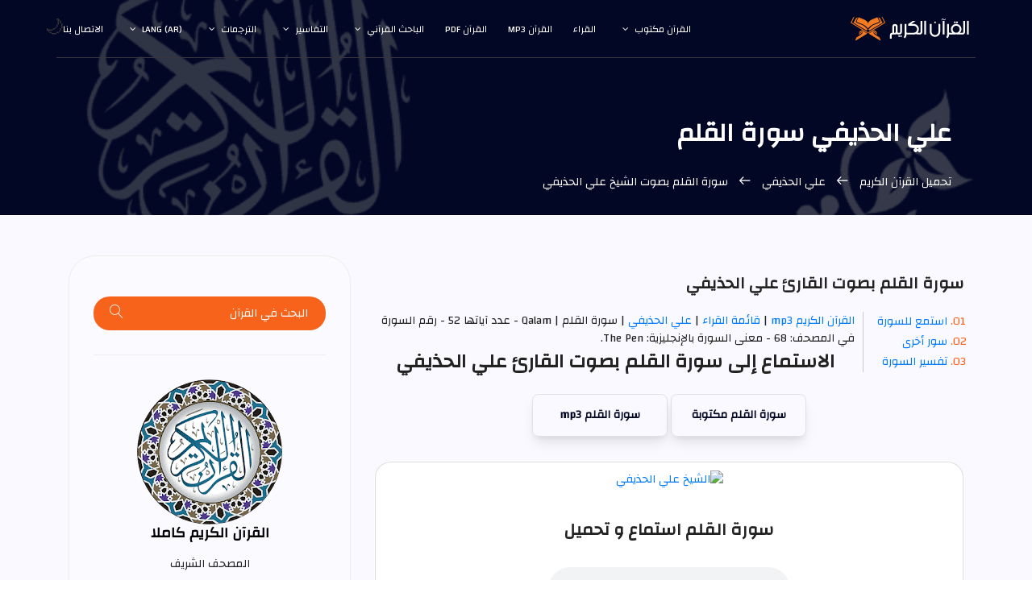

--- FILE ---
content_type: text/html; charset=UTF-8
request_url: https://surahquran.com/sheikh-88-sora-68-mp3.html
body_size: 9386
content:
<!DOCTYPE html>
<html itemscope itemtype=https://schema.org/WebSite lang=ar class=no-js>
<head>
<meta name=viewport content="width=device-width, initial-scale=1, shrink-to-fit=no">
<link rel=icon href=https://surahquran.com/img/favicon.png type=image/png> <link rel=apple-touch-icon sizes=180x180 href=https://surahquran.com/img/icon/apple-touch-icon.png> <link rel=icon type=image/png sizes=32x32 href=https://surahquran.com/img/icon/32x32.png> <link rel=icon type=image/png sizes=16x16 href=https://surahquran.com/img/icon/16x16.png> <link rel=manifest href=https://surahquran.com/img/icon/manifest.json> <meta name=viewport content="width=device-width, initial-scale=1.0"> <meta name=theme-color content=#218756>
<meta name=author content="quran & tafseer">
<meta charset=UTF-8>
<title>علي الحذيفي سورة القلم mp3</title>
<meta name=Description content="سورة القلم بصوت القارئ علي الحذيفي  (الاستماع لسورة القلم mp3 بصوت علي الحذيفي و بجودة عالية مع إمكانية الاستماع و التحميل)." />
<meta name=Keywords content=" علي الحذيفي,القلم,سورة القلم mp3,سورة القلم بصوت علي الحذيفي,سورة القلم علي الحذيفي,علي الحذيفي سورة القلم ,سورة القلم تحميل mp3 , علي الحذيفي سورة القلم تحميل, القلم علي الحذيفي, القلم علي الحذيفي" />
<link rel=stylesheet href=https://surahquran.com/templates/lite1/css/img.css type=text/css media=screen />
<link rel=stylesheet href=https://surahquran.com/css/bootstrap.css>
<link rel=stylesheet href=https://surahquran.com/css/main.css>
<link rel="canonical" href="https://surahquran.com/sheikh-88-sora-68-mp3.html"/>
<script async src="https://pagead2.googlesyndication.com/pagead/js/adsbygoogle.js?client=ca-pub-9854153653609744" crossorigin="anonymous"></script></head>
<body>
<header id=header id=home itemscope itemtype=https://schema.org/WPHeader>
<div class="container main-menu">
<div class="row align-items-center justify-content-between d-flex">
<div id=logo>
<a href=https://surahquran.com><img src=https://surahquran.com/img/logo2.svg alt="القرآن الكريم" title="القرآن الكريم" /></a>
</div>
<nav id=nav-menu-container itemscope itemtype=https://www.schema.org/SiteNavigationElement>
<ul class=nav-menu>
<li class=menu-has-children><a href=#>القرآن مكتوب</a><ul><li><a href=https://surahquran.com/fahras.html>فهرس القرآن</a>رواية حفص</li><li><a href=https://surahquran.com/shouba/fahras.html>رواية شعبة عن عاصم</a></li><li><a href=https://surahquran.com/warsh/fahras.html>رواية ورش عن نافع</a></li><li><a href=https://surahquran.com/qaloon/fahras.html>رواية قالون عن نافع</a></li><li><a href=https://surahquran.com/alsosi/fahras.html>رواية السوسي عن أبي عمرو</a></li><li><a href=https://surahquran.com/qumbul/fahras.html>رواية قنبل عن ابن كثير</a></li><li><a href=https://surahquran.com/aldoori/fahras.html>رواية الدوري عن أبي عمرو</a></li><li><a href=https://surahquran.com/albazzi/fahras.html>رواية البزي عن ابن كثير</a></li></ul></li>
<li><a href=https://surahquran.com/qura.html>القراء</a></li>
<li><a href=https://surahquran.com/mp3/>القرآن mp3</a></li><li><a href=https://surahquran.com/quran-pdf.html>القرآن pdf</a></li><li class=menu-has-children><a href=#>الباحث القرآني</a><ul><li><a href=https://surahquran.com/quran-search>الباحث القرآني</a></li><li><a href=https://surahquran.com/quran-search/quran_topic.html>مواضيع الآيات</a></li><li><a href=https://surahquran.com/quran-search/hadeeth_search.html>الباحث الحديثي</a></li></ul><li class=menu-has-children><a href=#>التفاسير</a><ul><li><a href=https://surahquran.com/tafsir-ibn-kathir/altafsir.html>تفسير ابن كثير</a></li><li><a href=https://surahquran.com/page/altafsir.html>التفسيرالميسر</a></li><li><a href=https://surahquran.com/page/altafsir.html>تفسير الجلالين</a></li><li><a href=https://surahquran.com/tafsir-tabari/altafsir.html>تفسير الطبري</a></li><li><a href=https://surahquran.com/tafsir-alqurtubi/altafsir.html>تفسير القرطبي</a></li><li><a href=https://surahquran.com/tafsir-mokhtasar/altafsir.html>المختصر في التفسير</a></li><li><a href=https://surahquran.com/tafsir-assadi/altafsir.html>تفسير السعدي</a></li><li><a href=https://surahquran.com/tafsir-shawkani/altafsir.html>تفسير الشوكاني</a></li><li><a href=https://surahquran.com/tafsir-shanqiti/altafsir.html>تفسير الشنقيطي</a></li><li><a href=https://surahquran.com/quran-expressed/altafsir.html>إعراب القرآن الكريم</a></li></ul></li> <li class=menu-has-children><a href=https://surahquran.com/Surah-translation/Translating-meanings-Quran.html>الترجمات</a><ul><li><a href=https://surahquran.com/translation/andonesy/Meanings.html>andonesy</a></li><li><a href=https://surahquran.com/translation/English/Meanings.html>English</a></li><li><a href=https://surahquran.com/translation/frinsh/Meanings.html>frinsh</a></li><li><a href=https://surahquran.com/translation/German/Meanings.html>German</a></li><li><a href=https://surahquran.com/translation/hausa/Meanings.html>hausa</a></li><li><a href=https://surahquran.com/translation/Spanish/Meanings.html>Spanish</a></li></ul></li>
<li class=menu-has-children><a href=#>lang (ar)</a><ul><li><a href=https://surahquran.com/sheikh-88-sora-68-mp3.html>العربية</a></li><li><a href=https://surahquran.com/sheikh-88-sora-68-mp3-en.html>English</a></li><li><a href=https://surahquran.com/sheikh-88-sora-68-mp3-tr.html>türkçe</a></li><li><a href=https://surahquran.com/sheikh-88-sora-68-mp3-fr.html>français</a></li><li><a href=https://surahquran.com/sheikh-88-sora-68-mp3-ru.html>русском</a></li><li><a href=https://surahquran.com/sheikh-88-sora-68-mp3-fa.html>فارسی</a></li></ul></li>
<li><a href=https://surahquran.com/contact.html>الاتصال بنا</a></li>
</ul>
</nav>
</div>
</div>
</header>
<section class="banner-area relative" id=home>
<div class="overlay overlay-bg"></div>
<div class=container>
<div class="row d-flex align-items-center justify-content-center">
<div class="about-content col-lg-12">
<h1 class=text-white>
علي الحذيفي سورة القلم
</h1>
<p class="text-white link-nav"><a href=quran-mp3-full.html>تحميل القرآن الكريم </a> <span class="lnr lnr-arrow-right"></span><a href=sheikh-qari-88.html> علي الحذيفي </a> <span class="lnr lnr-arrow-right"></span> سورة القلم بصوت الشيخ علي الحذيفي </p>
</div>
</div>
</div>
</section>
<section class="post-content-area single-post-area">
<div class=container>
<div class=row>
<div class="col-lg-8 posts-list">
<div class="single-post row">
<div class=col-lg-12>
<div class=feature-img><h2 style=font-size:20px class="mt-20 mb-20">سورة القلم بصوت القارئ علي الحذيفي </h2>
</div>
<ol class=ordered-list>
<li><span><a name=1 href=#mp3>استمع للسورة </a></span></li>
<li><span><a name=4 href=#suars>سور أخرى </a></span></li>
<li><span><a name=5 href=#page>تفسير السورة </a></span></li>
</ol>
<span><a href=https://surahquran.com/quran-mp3-full.html>القرآن الكريم mp3</a> | <span><a href=https://surahquran.com/qura.html>قائمة القراء</a> | </span><a href=sheikh-qari-88.html> علي الحذيفي </a> | سورة القلم | Qalam - عدد آياتها 52 - رقم السورة في المصحف: 68 - معنى السورة بالإنجليزية: The Pen.
<br />
<div align=center>
<div style=text-align:center>
</form></div>
</div style=margin-top:5px;text-align:center>
<div align=center>
<div class=content>
<div align=center>
<a id=surah name=2><h3>الاستماع إلى سورة القلم بصوت القارئ علي الحذيفي</h3></a>
<br />
<a class=button href=https://surahquran.com/68.html>سورة القلم مكتوبة</a>
<a class=button href=https://surahquran.com/surah-mp3-68.html>سورة القلم mp3</a>
<div class="card mt-3">
<p style=text-align:center><a href=https://surahquran.com/sheikh-qari-88.html><img alt="الشيخ علي الحذيفي" style="max-width: 250px;margin-top: 10px;" src=https://i.pinimg.com/originals/d4/3a/fe/d43afef3ae04b26f2deea396aa22a982.jpg /></a></p>
<h3 style=font-size:21px class="mt-20 mb-20"><a id=mp3 name=3>سورة القلم استماع و تحميل</a></h3>
<div class=card-body>
<audio controls autoplay>
<source rel="noreferrer nofollow" src=https://server9.mp3quran.net/hthfi/068.mp3 type=audio/mpeg>
Your browser does not support the audio element.
</audio>
</div>
<div id=wrap>
<a href=https://surahquran.com/mp3/Ali-Alhuthaifi/68.html title="تحميل سورة القلم بصوت علي الحذيفي" class=btn-slide2>
<span class=circle2><i class="fa fa-download"></i></span>
<span class=title2>تحميل السورة</span>
<span class=title-hover2>القلم mp3</span>
</a>
<a href=https://surahquran.com/mp3/Ali-Alhuthaifi/116.html title="القرآن الكريم كامل بصوت علي الحذيفي" class=btn-slide>
<span class=circle><i class="fa fa-rocket"></i></span>
<span class=title>المصحف كامل</span>
<span class=title-hover>علي الحذيفي</span>
</a>
</div>
<table>
<tr>
<td><b style=color:#009879>اسم القارئ</b></td>
<td><a href=https://surahquran.com/mp3/Ali-Alhuthaifi/>علي الحذيفي</a></td>
</tr>
<tr>
<td><b style=color:#009879>الدولة</b></td>
<td><a href=https://surahquran.com/recitors-from-Saudi.html>السعودية</a> - Saudi</td>
</tr>
<tr>
<td><b style=color:#009879>الرواية</b></td>
<td>حفص عن عاصم</td>
</tr>
<tr>
<td><b style=color:#009879>نوع التلاوة</b></td>
<td>المصحف المرتل</td>
</tr>
<tr>
<td><b style=color:#009879>جودة الصوت</b></td>
<td>عالية</td>
</tr>
<tr>
<td><b style=color:#009879>الاسم بالانجليزي</b></td>
<td><a href=sheikh-qari-english-88.html>Ali Alhuthaifi</a></td>
</tr>
</table>
</div>
<br />
</div>
</div>
<nav class="blog-pagination justify-content-center d-flex">
<ul class=pagination>
<li class=page-item><a href=sheikh-88-sora-67-mp3.html class=page-link aria-label=Previous>
<span aria-hidden=true><span class="lnr lnr-chevron-left"></span> السورة السابقة</span>
</a></li>
<li class=page-item><a href=# class=page-link> القلم </a></li>
<li class=page-item><a href=sheikh-88-sora-69-mp3.html class=page-link aria-label=Next> السورة التالية
<span aria-hidden=true><span class="lnr lnr-chevron-right"></span>
</span></a></li>
</ul>
</nav>
<br />
<br />
<a id=suars name=3><h4 class=mb-20>المزيد من السور بصوت علي الحذيفي:</h4></a>
<table>
<tr>
<td><a href=sheikh-88-sora-2-mp3.html>سورة البقرة</a></td>
<td><a href=sheikh-88-sora-3-mp3.html>آل عمران</a></td>
<td><a href=sheikh-88-sora-4-mp3.html>سورة النساء</a></td>
</tr>
<tr>
<td><a href=sheikh-88-sora-5-mp3.html>سورة المائدة</a></td>
<td><a href=sheikh-88-sora-12-mp3.html>سورة يوسف</a></td>
<td><a href=sheikh-88-sora-14-mp3.html>سورة ابراهيم</a></td>
</tr>
<tr>
<td><a href=sheikh-88-sora-15-mp3.html>سورة الحجر</a></td>
<td><a href=sheikh-88-sora-18-mp3.html>سورة الكهف</a></td>
<td><a href=sheikh-88-sora-19-mp3.html>سورة مريم</a></td>
</tr>
<tr>
<td><a href=sheikh-88-sora-22-mp3.html>سورة الحج</a></td>
<td><a href=sheikh-88-sora-28-mp3.html>سورة القصص</a></td>
<td><a href=sheikh-88-sora-29-mp3.html>العنكبوت</a></td>
</tr>
<tr>
<td><a href=sheikh-88-sora-32-mp3.html>سورة السجدة</a></td>
<td><a href=sheikh-88-sora-36-mp3.html>سورة يس</a></td>
<td><a href=sheikh-88-sora-44-mp3.html>سورة الدخان</a></td>
</tr>
<tr>
<td><a href=sheikh-88-sora-48-mp3.html>سورة الفتح</a></td>
<td><a href=sheikh-88-sora-49-mp3.html>سورة الحجرات</a></td>
<td><a href=sheikh-88-sora-50-mp3.html>سورة ق</a></td>
</tr>
<tr>
<td><a href=sheikh-88-sora-53-mp3.html>سورة النجم</a></td>
<td><a href=sheikh-88-sora-55-mp3.html>سورة الرحمن</a></td>
<td><a href=sheikh-88-sora-56-mp3.html>سورة الواقعة</a></td>
</tr>
<tr>
<td><a href=sheikh-88-sora-59-mp3.html>سورة الحشر</a></td>
<td><a href=sheikh-88-sora-67-mp3.html>سورة الملك</a></td>
<td><a href=sheikh-88-sora-69-mp3.html>سورة الحاقة</a></td>
</tr>
<tr>
<td><a href=sheikh-88-sora-84-mp3.html>سورة الانشقاق</a></td>
<td><a href=sheikh-88-sora-87-mp3.html>سورة الأعلى</a></td>
<td><a href=sheikh-88-sora-88-mp3.html>سورة الغاشية</a></td>
</tr>
</table>
<a id=quraa name=4><h4 class="mt-20 mb-20">تحميل سورة القلم بصوت أشهر القراء :</h4></a>
<p style=text-align:center><a href=https://surahquran.com/surah-mp3-68.html>سورة القلم mp3 : </a>قم باختيار القارئ للاستماع و تحميل سورة القلم كاملة بجودة عالية
<br>
<a href=sheikh-3-sora-68-mp3.html class="genric-btn info circle"><img style=width:100% src=https://i.pinimg.com/564x/b1/9f/03/b19f03a9f2f09c46afbfd4f03727aee7.jpg title="سورة القلم  بصوت أحمد العجمي mp3  " alt="سورة القلم  بصوت أحمد العجمي " /></br>أحمد العجمي</a>
<a href=sheikh-11-sora-68-mp3.html class="genric-btn info circle"><img style=width:100% src=https://i.pinimg.com/564x/95/e4/90/95e490b6c075566f62197da844dae903.jpg title="سورة القلم  بصوت ابراهيم الاخضر mp3  " alt="سورة القلم  بصوت ابراهيم الاخضر " /></br>ابراهيم الاخضر</a>
<a href=sheikh-22-sora-68-mp3.html class="genric-btn info circle"><img style=width:100% src=https://i.pinimg.com/564x/3e/27/fa/3e27fa5bbbd4d19ee2f4b4975224913e.jpg title="سورة القلم  بصوت بندر بليلة mp3  " alt="سورة القلم  بصوت بندر بليلة " /></br>بندر بليلة</a>
<a href=sheikh-35-sora-68-mp3.html class="genric-btn info circle"><img style=width:100% src=https://i.pinimg.com/564x/9b/26/36/9b2636f5bbf7ef72abdb817018e96a4d.jpg title="سورة القلم  بصوت خالد الجليل mp3  " alt="سورة القلم  بصوت خالد الجليل " /></br>خالد الجليل</a>
<a href=sheikh-29-sora-68-mp3.html class="genric-btn info circle"><img style=width:100% src=https://i.pinimg.com/564x/0f/bb/7c/0fbb7c82582d4b6dbd9f1defa261b6d1.jpg title="سورة القلم  بصوت حاتم فريد الواعر mp3  " alt="سورة القلم  بصوت حاتم فريد الواعر " /></br>حاتم فريد الواعر</a>
<a href=sheikh-39-sora-68-mp3.html class="genric-btn info circle"><img style=width:100% src=https://i.pinimg.com/564x/56/1b/17/561b17211f66cfb725f12b5fca5312d3.jpg title="سورة القلم  بصوت خليفة الطنيجي mp3  " alt="سورة القلم  بصوت خليفة الطنيجي " /></br>خليفة الطنيجي</a>
<a href=sheikh-44-sora-68-mp3.html class="genric-btn info circle"><img style=width:100% src=https://i.pinimg.com/564x/85/27/cf/8527cf694f379425e43b9a4fe54b6cfb.jpg title="سورة القلم  بصوت سعد الغامدي mp3  " alt="سورة القلم  بصوت سعد الغامدي " /></br>سعد الغامدي</a>
<a href=sheikh-45-sora-68-mp3.html class="genric-btn info circle"><img style=width:100% src=https://i.pinimg.com/564x/ad/79/67/ad79679d76062df7166c6e2f52d397d6.jpg title="سورة القلم  بصوت سعود الشريم mp3  " alt="سورة القلم  بصوت سعود الشريم " /></br>سعود الشريم</a>
<a href=sheikh-48-sora-68-mp3.html class="genric-btn info circle"><img style=width:100% src=https://i.pinimg.com/564x/d6/c6/33/d6c633aadb82ce2d974d1147ed071090.jpg title="سورة القلم  بصوت الشاطري mp3  " alt="سورة القلم  بصوت الشاطري " /></br>الشاطري</a>
<a href=sheikh-56-sora-68-mp3.html class="genric-btn info circle"><img style=width:100% src=https://s-media-cache-ak0.pinimg.com/564x/24/60/63/246063b8cd37a179fd261f0c40c57ef0.jpg title="سورة القلم  بصوت صلاح بوخاطر mp3  " alt="سورة القلم  بصوت صلاح ابوخاطر " /></br>صلاح بوخاطر</a>
<a href=sheikh-64-sora-68-mp3.html class="genric-btn info circle"><img style=width:100% src=https://i.pinimg.com/564x/52/95/ae/5295ae7c08e4ebdc7eda3ddb5c6c0a19.jpg title="سورة القلم  بصوت عبد الباسط عبد الصمد mp3  " alt="سورة القلم  بصوت عبد الباسط عبد الصمد" /></br>عبد الباسط </a>
<a href=sheikh-67-sora-68-mp3.html class="genric-btn info circle"><img style=width:100% src=https://i.pinimg.com/564x/8f/95/8e/8f958ed8cbafc0c0dcf5c58e3c001221.jpg title="سورة القلم  بصوت عبد الرحمن العوسي mp3  " alt="سورة القلم  بصوت عبد الرحمن العوسي " /></br>عبدالرحمن العوسي</a>
<a href=sheikh-168-sora-68-mp3.html class="genric-btn info circle"><img style=width:100% src=https://i.pinimg.com/736x/d2/ae/66/d2ae6696d36633f5e6d907f3e0a5896f.jpg title="سورة القلم  بصوت عمار الملا علي mp3  " alt="سورة القلم  بصوت عمار الملا علي " /></br>عمار الملا علي</a>
<a href=sheikh-73-sora-68-mp3.html class="genric-btn info circle"><img style=width:100% src=https://i.pinimg.com/564x/9d/c5/05/9dc505f34c6e9de25e3ee21895712283.jpg title="سورة القلم  بصوت عبد العزيز الزهراني mp3  " alt="سورة القلم  بصوت عبد العزيز الزهراني " /></br>عبدالعزيز الزهراني</a>
<a href=sheikh-78-sora-68-mp3.html class="genric-btn info circle"><img style=width:100% src=https://i.pinimg.com/236x/f5/7b/a1/f57ba14ba4844cee88cdf7cfb2b06510.jpg title="سورة القلم  بصوت عبد الله بصفر mp3  " alt="سورة القلم  بصوت عبد الله بصفر " /></br>عبد الله بصفر</a>
<a href=sheikh-27-sora-68-mp3.html class="genric-btn info circle"><img style=width:100% src=https://i.pinimg.com/564x/aa/4d/0b/aa4d0b16c5fbc41efcd692947a4d75ad.jpg title="سورة القلم  بصوت عبد الله عواد الجهني mp3  " alt="سورة القلم  بصوت عبد الله عواد الجهني " /></br>عبد الله الجهني</a>
<a href=sheikh-88-sora-68-mp3.html class="genric-btn info circle"><img style=width:100% src=https://s-media-cache-ak0.pinimg.com/564x/96/3d/1e/963d1e668b2d18aeb0e46ae657b5affa.jpg title="سورة القلم  بصوت علي الحذيفي mp3  " alt="سورة القلم  بصوت علي الحذيفي " /></br>علي الحذيفي</a>
<a href=sheikh-90-sora-68-mp3.html class="genric-btn info circle"><img style=width:100% src=https://i.pinimg.com/564x/61/a3/15/61a31568e91191aaff40e0a24492850c.jpg title="سورة القلم  بصوت علي جابر mp3  " alt="سورة القلم  بصوت علي جابر " /></br>علي جابر</a>
<a href=sheikh-94-sora-68-mp3.html class="genric-btn info circle"><img style=width:100% src=https://i.pinimg.com/564x/9a/1b/28/9a1b283753fb8d9da9e7bf5b5b415770.jpg title="سورة القلم  بصوت غسان الشوربجي mp3  " alt="سورة القلم  بصوت غسان الشوربجي " /></br>غسان الشوربجي</a>
<a href=sheikh-95-sora-68-mp3.html class="genric-btn info circle"><img style=width:100% src=https://s-media-cache-ak0.pinimg.com/564x/2b/28/ae/2b28aef3f9678b7cd89315d5ffceba2f.jpg title="سورة القلم  بصوت فارس عباد mp3  " alt="سورة القلم  بصوت فارس عباد " /></br>فارس عباد</a>
<a href=sheikh-100-sora-68-mp3.html class="genric-btn info circle"><img style=width:100% src=https://s-media-cache-ak0.pinimg.com/564x/ab/cc/99/abcc9949d0419ef1f0963a54aef06397.jpg title="سورة القلم  بصوت ماهر المعيقلي mp3  " alt="سورة القلم  بصوت ماهر المعيقلي " /></br>ماهر المعيقلي</a>
<a href=sheikh-103-sora-68-mp3.html class="genric-btn info circle"><img style=width:100% src=https://i.pinimg.com/564x/ec/f7/aa/ecf7aa757a458dd7762e6d8c94d5c6e3.jpg title="سورة القلم  بصوت محمد أيوب mp3  " alt="سورة القلم  بصوت محمد أيوب " /></br>محمد أيوب</a>
<a href=sheikh-108-sora-68-mp3.html class="genric-btn info circle"><img style=width:100% src=https://i.pinimg.com/564x/27/45/cc/2745ccba8fd20ccc545fda3618986a0c.jpg title="سورة القلم  بصوت محمد المحيسني mp3  " alt="سورة القلم  بصوت محمد المحيسني " /></br>محمد المحيسني</a>
<a href=sheikh-109-sora-68-mp3.html class="genric-btn info circle"><img style=width:100% src=https://i.pinimg.com/564x/fe/69/9e/fe699e3970550240fb078ee720773db4.jpg title="سورة القلم  بصوت محمد جبريل mp3  " alt="سورة القلم  بصوت محمد جبريل " /></br>محمد جبريل</a>
<a href=sheikh-111-sora-68-mp3.html class="genric-btn info circle"><img style=width:100% src=https://i.pinimg.com/564x/21/76/8d/21768d297bd3460f7339b7b755f53d03.jpg title="سورة القلم  بصوت المنشاوي mp3  " alt="سورة القلم  بصوت محمد صديق المنشاوي " /></br>المنشاوي</a>
<a href=sheikh-121-sora-68-mp3.html class="genric-btn info circle"><img style=width:100% src=https://i.pinimg.com/564x/3f/da/7e/3fda7ed5056347e700cac64d07e164c3.jpg title="سورة القلم  بصوت محمود خليل الحصري mp3  " alt="سورة القلم  بصوت الحصري " /></br>الحصري</a>
<a href=sheikh-127-sora-68-mp3.html class="genric-btn info circle"><img style=width:100% src=https://i.pinimg.com/564x/0a/40/9e/0a409ef09a55700877c20d7195fe9126.jpg title="سورة القلم  بصوت مشاري العفاسي mp3  " alt="سورة القلم  بصوت العفاسي " /></br>مشاري العفاسي</a>
<a href=sheikh-132-sora-68-mp3.html class="genric-btn info circle"><img style=width:100% src=https://i.pinimg.com/564x/52/de/a5/52dea5b5ce9ea312315229b0bde677cd.jpg title="سورة القلم  بصوت ناصر القطامي mp3  " alt="سورة القلم  بصوت ناصر القطامي " /></br>ناصر القطامي</a>
<a href=sheikh-136-sora-68-mp3.html class="genric-btn info circle"><img style=width:100% src=https://i.pinimg.com/564x/e9/9e/90/e99e9020d1d7cd27beaaed7010086d4a.jpg title="سورة القلم  بصوت وديع اليمني mp3  " alt="سورة القلم  بصوت وديع اليمني" /></br>وديع اليمني</a>
<a href=sheikh-137-sora-68-mp3.html class="genric-btn info circle"><img style=width:100% src=https://s-media-cache-ak0.pinimg.com/564x/32/3e/17/323e173f4833680898f51240bedd4973.jpg title="سورة القلم  بصوت ياسر الدوسري mp3  " alt="سورة القلم  بصوت ياسر الدوسري" /></br>ياسر الدوسري</a>
<br>
</p>
<div style=text-align:right class=section-top-border>
<div class=row>
<div class=col-md-4>
<div class=single-defination>
<h4 class=mb-20><a id=page name=5>قراءة سورة القلم</a></h4>
<ul class=unordered-list>
<li><a href=https://surahquran.com/68.html>سورة القلم مكتوبة</a></li>
<li><a href=https://surahquran.com/quran-search/sorah-68.html>قراءة القلم بخط كبير</a></li>
<li><a href=https://surahquran.com/surah-pdf/68.html>تحميل سورة القلم pdf</a></li>
<li><a href=https://surahquran.com/warsh/68.html>سورة القلم برواية ورش</a></li>
<li><a href=https://surahquran.com/qaloon/68.html>سورة القلم برواية قالون</a></li>
<li><a href=https://surahquran.com/fahras.html>فهرس القرآن الكريم مكتوب</a></li>
</ul> </div>
</div>
<div class=col-md-4>
<div class=single-defination>
<h4 class=mb-20>ترجمة معاني القلم</h4>
<ul class=unordered-list>
<li><a href=https://surahquran.com/English/68.html>سورة القلم باللغة الانجليزية</a></li>
<li><a href=https://surahquran.com/Andonesy/68.html>سورة القلم بالأندنوسية</a></li>
<li><a href=https://surahquran.com/Bengali/68.html>سورة القلم باللغة البنغالية</a> </li>
<li><a href=https://surahquran.com/Urdu/68.html>سورة القلم باللغة الاوردية</a></li>
<li><a href=https://surahquran.com/quran-search/e3rab-aya-1-sora-68.html>إعراب آيات سورة القلم</a></li>
<li><a href=https://surahquran.com/aya-tafsir-1-68.html>تفسير آيات القلم </a></li>
</ul> </div>
</div>
<div class=col-md-4>
<div class=single-defination>
<h4 class=mb-20> صفحات هامة</h4>
<ul class=unordered-list>
<li><a href=https://surahquran.com/quran-search/chapter-30.html>جزء عم - الجزء 30</a></li>
<li><a href=https://surahquran.com/surah-baqarah-last-ayat.html>أواخر سورة البقرة</a></li>
<li><a href=https://surahquran.com/quran-search/quran.html>سور القرآن الكريم</a></li>
<li><a href=https://surahquran.com/Radio-Quran-Cairo.html>اذاعة القرآن الكريم</a></li>
<li><a href=https://surahquran.com/English/mp3.html>quran mp3</a></li>
<li><a href=https://surahquran.com/tajweed.html>مصحف التجويد الملون</a> </li>
</ul>
</div>
</div>
</div>
</div>
<br />
<center> <a href="https://surahquran.com/quran-search/"><p class="p4l">الباحث القرآني | البحث في القرآن الكريم</p></a>
<br />
Sunday, January 18, 2026 <br />
<p class="p5">لا تنسنا من دعوة صالحة بظهر الغيب</p>
</center>
</div>
</div>
</div>
</div>
<div class="col-lg-4 sidebar-widgets">
<div class="widget-wrap">
<div class="single-sidebar-widget search-widget">
<form class="search-form" action="https://surahquran.com/quran-search/search.php?">
<input placeholder="البحث في القرآن" type="text" id="search_box" name="search_word" class='search_box' value="" onFocus="if(!window.__cfRLUnblockHandlers)return false;if(this.value=='')this.value=''" data-cf-modified-02dfdded2dba46e243b1a82c-="" />
<button type="submit" title="بحث"><span class="lnr lnr-magnifier"></span></button>
</form>
</div>
<div class="single-sidebar-widget user-info-widget">
<img loading="lazy" src="https://surahquran.com/img/blog/quran.png" alt="القرآن الكريم">
<a href="https://surahquran.com/fahras.html"><p class="p4l">القرآن الكريم كاملا</p></a>
<p>
المصحف الشريف
</p>
</div>
<div class="single-sidebar-widget popular-post-widget">
<p class="popular-title p4">قراء مميزون</p>
<div class="popular-post-list">
<div class="d-flex flex-row align-items-center">
<div class="aaa">
<a href="https://surahquran.com/mp3/Al-Ghamdi"><img loading="lazy" class="img-fluid" src="https://i.pinimg.com/564x/85/27/cf/8527cf694f379425e43b9a4fe54b6cfb.jpg" alt="سعد الغامدي"></a>
</div>
<div class="details">
<a href="https://surahquran.com/mp3/Al-Ghamdi"><p class="p6">سعد الغامدي القرآن الكريم mp3</p></a>
<p>المصحف كامل</p>
</div>
</div>
<div class="d-flex flex-row align-items-center">
<div class="aaa">
<a href="https://surahquran.com/mp3/Abdulbaset"><img loading="lazy" class="img-fluid" src="https://i.pinimg.com/564x/52/95/ae/5295ae7c08e4ebdc7eda3ddb5c6c0a19.jpg" alt="عبد الباسط عبد الصمد"></a>
</div>
<div class="details">
<a href="https://surahquran.com/mp3/Abdulbaset"><p class="p6">الشيخ عبد الباسط عبد الصمد mp3</p></a>
<p>المصحف المجود كامل</p>
</div>
</div>
<div class="d-flex flex-row align-items-center">
<div class="aaa">
<a href="https://surahquran.com/mp3/maher"><img loading="lazy" class="img-fluid" src="https://s-media-cache-ak0.pinimg.com/564x/ab/cc/99/abcc9949d0419ef1f0963a54aef06397.jpg" alt="ماهر المعيقلي"></a>
</div>
<div class="details">
<a href="https://surahquran.com/mp3/maher"><p class="p6">القرآن الكريم ماهر المعيقلي mp3</p></a>
<p>المصحف كامل</p>
</div>
</div>
<div class="d-flex flex-row align-items-center">
<div class="aaa">
<a href="https://surahquran.com/mp3/Al-Dosari/"><img loading="lazy" class="img-fluid" src="https://s-media-cache-ak0.pinimg.com/564x/32/3e/17/323e173f4833680898f51240bedd4973.jpg" alt="ياسر الدوسري"></a>
</div>
<div class="details">
<a href="https://surahquran.com/mp3/Al-Dosari/"><p class="p6">الشيخ ياسر الدوسري mp3</p></a>
<p>المصحف المرتل</p>
</div>
</div>
<div class="d-flex flex-row align-items-center">
<div class="aaa">
<a href="https://surahquran.com/quran-mp3-qari-1.html"><img loading="lazy" class="img-fluid" src="https://i.pinimg.com/564x/8e/9d/be/8e9dbe0ed53280be5398167d1ccc8b7b.jpg" alt="اسلام صبحي"></a>
</div>
<div class="details">
<a href="https://surahquran.com/quran-mp3-qari-1.html"><p class="p6">الشيخ اسلام صبحي mp3</p></a>
<p>تلاوات خاشعة</p>
</div>
</div>
<div class="d-flex flex-row align-items-center">
<div class="aaa">
<a href="https://surahquran.com/mp3/aljalil"><img loading="lazy" class="img-fluid" src="https://i.pinimg.com/564x/9b/26/36/9b2636f5bbf7ef72abdb817018e96a4d.jpg" alt="خالد الجليل"></a>
</div>
<div class="details">
<a href="https://surahquran.com/mp3/aljalil"><p class="p6">الشيخ خالد الجليل القرآن mp3</p></a>
<p>المصحف كامل</p>
</div>
</div>
<div class="d-flex flex-row align-items-center">
<div class="aaa">
<a href="https://surahquran.com/mp3/Fares"><img loading="lazy" class="img-fluid" src="https://s-media-cache-ak0.pinimg.com/564x/2b/28/ae/2b28aef3f9678b7cd89315d5ffceba2f.jpg" alt="فارس عباد"></a>
</div>
<div class="details">
<a href="https://surahquran.com/mp3/Fares"><p class="p6">فارس عباد القرآن الكريم mp3</p></a>
<p>المصحف كامل</p>
</div>
</div>
<div class="d-flex flex-row align-items-center">
<div class="aaa">
<a href="https://surahquran.com/mp3/Hassan-Saleh/"><img loading="lazy" class="img-fluid" src="https://i.pinimg.com/564x/de/01/63/de016366fb22e40d2db58a122305c05e.jpg" alt="حسن صالح"></a>
</div>
<div class="details">
<a href="https://surahquran.com/mp3/Hassan-Saleh/"><p class="p6">الشيخ حسن صالح mp3</p></a>
<p>المصحف المرتل</p>
</div>
</div>
<div class="d-flex flex-row align-items-center">
<div class="aaa">
<a href="https://surahquran.com/mp3/Al-Ajmy"><img loading="lazy" class="img-fluid" src="https://i.pinimg.com/564x/b1/9f/03/b19f03a9f2f09c46afbfd4f03727aee7.jpg" alt="احمد العجمي"></a>
</div>
<div class="details">
<a href="https://surahquran.com/mp3/Al-Ajmy"><p class="p6">الشيخ احمد العجمي mp3</p></a>
<p>المصحف كامل</p>
</div>
</div>
</div>
</div>
<div class="single-sidebar-widget post-category-widget">
<p class="category-title p4">اخترنا لكم</p>
<ul class="cat-list">
<li>
<a href="https://surahquran.com/quran-search/quran.html" class="d-flex justify-content-between">
<p>سور القران الكريم مكتوبة</p>
<p>114</p>
</a>
</li>
<li>
<a href="https://surahquran.com/Radio-Quran-Cairo.html" class="d-flex justify-content-between">
<p>اذاعة القران الكريم من القاهرة بث مباشر</p>
<p>راديو</p>
</a>
</li>
<li>
<a href="https://surahquran.com/quran-mp3-english.html" class="d-flex justify-content-between">
<p>quran mp3 download</p>
<p>english</p>
</a>
</li>
<li>
<a href="https://surahquran.com/aya-56-sora-33.html" class="d-flex justify-content-between">
<p>إن الله وملائكته يصلون على النبي </p>
</a>
</li>
<li>
<a href="https://surahquran.com/aya-35-sora-24.html" class="d-flex justify-content-between">
<p>الله نور السموات والأرض </p>
<p>آية النور</p>
</a>
</li>
<li>
<a href="https://surahquran.com/quran-search/chapter-30.html" class="d-flex justify-content-between">
<p>جزء عم مكتوب - الجزء 30</p>
<p>كامل</p>
</a>
</li>
<li>
<a href="https://surahquran.com/Ayat-alKursi.html" class="d-flex justify-content-between">
<p>آية الكرسي مكتوبة</p>
<p>كاملة</p>
</a>
</li>
<li>
<a href="https://surahquran.com/surah-baqarah-last-ayat.html" class="d-flex justify-content-between">
<p>اواخر سورة البقرة</p>
<p>مكتوبة</p>
</a>
</li>
</ul>
</div>
<div class="single-sidebar-widget tag-cloud-widget">
<p class="tagcloud-title p4">سور للقراءة</p>
<ul>
<li><a href="https://surahquran.com/2.html">سورة البقرة</a></li>
<li><a href="https://surahquran.com/3.html">آل عمران</a></li>
<li><a href="https://surahquran.com/4.html">النساء</a></li>
<li><a href="https://surahquran.com/5.html">المائدة</a></li>
<li><a href="https://surahquran.com/12.html">يوسف</a></li>
<li><a href="https://surahquran.com/14.html">ابراهيم</a></li>
<li><a href="https://surahquran.com/15.html">الحجر</a></li>
<li><a href="https://surahquran.com/18.html">سورة الكهف</a></li>
<li><a href="https://surahquran.com/19.html">مريم</a></li>
<li><a href="https://surahquran.com/22.html">الحج</a></li>
<li><a href="https://surahquran.com/28.html">القصص</a></li>
<li><a href="https://surahquran.com/29.html">العنكبوت</a></li>
<li><a href="https://surahquran.com/32.html">السجدة</a></li>
<li><a href="https://surahquran.com/36.html">سورة يس</a></li>
<li><a href="https://surahquran.com/44.html">الدخان</a></li>
<li><a href="https://surahquran.com/48.html">الفتح</a></li>
<li><a href="https://surahquran.com/49.html">الحجرات</a></li>
<li><a href="https://surahquran.com/50.html">سورة ق</a></li>
<li><a href="https://surahquran.com/53.html">النجم</a></li>
<li><a href="https://surahquran.com/55.html">الرحمن</a></li>
<li><a href="https://surahquran.com/56.html">الواقعة</a></li>
<li><a href="https://surahquran.com/59.html">الحشر</a></li>
<li><a href="https://surahquran.com/67.html">سورة الملك</a></li>
</ul>
</div>
</div>
</div>
</div>
</div>
</section>
<section class="cta-one-area relative section-gap">
<div class="container">
<div class="overlay overlay-bg"></div>
<div class="row justify-content-center">
<div class="wrap">
<b style="color:#fff!important;font-size:36px;font-weight:bold;position:relative">شكرا لدعمكم </b>
<p>
تم تأسيس موقع سورة قرآن كبادرة متواضعة بهدف خدمة الكتاب العزيز و السنة المطهرة و الاهتمام بطلاب العلم و تيسير العلوم الشرعية على منهاج الكتاب و السنة , وإننا سعيدون بدعمكم لنا و نقدّر حرصكم على استمرارنا و نسأل الله تعالى أن يتقبل منا و يجعل أعمالنا خالصة لوجهه الكريم .<BR>
</div>
</div>
</div>
</section>
<footer class="footer-area section-gap" itemscope itemtype="https://schema.org/WPFooter">
<div class="container">
<div class="row">
<div class="col-lg-2 col-md-6 col-sm-6">
<div class="single-footer-widget">
<p class="p4w">صفحات مهمة</p>
<ul>
<li><a href="https://surahquran.com/privacy.html">سياسة الخصوصية</a></li>
<li><a href="https://surahquran.com/terms.html">شروط الاستخدام</a></li>
<li><a href="https://surahquran.com/about.html">نبذة عن موقعنا</a></li>
<li><a href="https://surahquran.com/contact.html">الاتصال بنا</a></li>
</ul>
</div>
</div>
<div class="col-lg-2 col-md-6 col-sm-6">
<div class="single-footer-widget">
<p class="p4w">أقسام الموقع</p>
<ul>
<li><a href="https://surahquran.com/quran-search/">الباحث القرآني</a></li>
<li><a href="https://surahquran.com/English/">Quran English</a></li>
<li><a href="https://surahquran.com/Tajweed/">أحكام التجويد</a></li>
<li><a href="https://surahquran.com/translation/English/Meanings.html">ترجمة معاني القرآن</a></li>
</ul>
</div>
</div>
<div class="col-lg-2 col-md-6 col-sm-6">
<div class="single-footer-widget">
<p class="p4w">فهارس القرآن</p>
<ul>
<li><a href="https://surahquran.com/quran-search/chapter.html">فهرس الأجزاء</a></li>
<li><a href="https://surahquran.com/Ahzab-alquran.html">فهرس الأحزاب</a></li>
<li><a href="https://surahquran.com/pages.html">فهرس الصفحات</a></li>
<li><a href="https://surahquran.com/116.html">تحميل المصحف duc word</a></li>
</ul>
</div>
</div>
<div class="col-lg-2 col-md-6 col-sm-6">
<div class="single-footer-widget">
<p class="p4w">روابط تهمكم</p>
<ul>
<li><a href="https://surahquran.com/Dua-khatmul-Quran.html">دعاء ختم القرآن</a></li>
<li><a href="https://surahquran.com/Hadiths.html">أحاديث نبوية</a></li>
<li><a href="https://surahquran.com/English/ayatul-kursi.html">Ayatul kursi in english</a></li>
<li><a href="https://surahquran.com/English/surah-baqarah-last-ayat.html">surah baqarah last 2 ayat</a></li>
</ul>
</div>
</div>
<div class="col-lg-4 col-md-6 col-sm-6">
<div class="single-footer-widget">
<p class="p4w">نبذة عن موقعنا</p>
<p>إن موقع سورة قرآن هو موقع اسلامي على منهاج الكتاب و السنة , يقدم القرآن الكريم مكتوب بالرسم العثماني بعدة روايات بالاضافة للعديد من التفاسير و ترجمات المعاني مع امكانية الاستماع و التحميل للقرآن الكريم بصوت أشهر قراء العالم الاسلامي .</p>
</div>
</div>
</div>
<div class="footer-bottom row align-items-center justify-content-between">
<p class="footer-text m-0 col-lg-6 col-md-12">
الحقوق محفوظة لكل مسلم &copy;2016 - 2026 موقع <a href="https://surahquran.com" target="_blank">القرآن الكريم</a> | قالب ♡ by Colorlib</p>
</div>
</div>
</footer>
<link rel="stylesheet" href="https://surahquran.com/css/linearicons.css">
<link rel="stylesheet" href="https://surahquran.com/css/font-awesome.min.css">
<link rel="stylesheet" href="https://surahquran.com/page/fonts.css" type="text/css" charset="utf-8" />
<link href="https://fonts.googleapis.com/css?family=Changa" rel="stylesheet">
<script src="https://surahquran.com/js/vendor/jquery-3.3.1.min.js"></script>
<script src="https://surahquran.com/js/superfish.min.js"></script>
<script src="https://surahquran.com/js/jquery.magnific-popup.min.js"></script>
<script src="https://surahquran.com/js/owl.carousel.min.js"></script>
<script src="https://surahquran.com/js/main.js"></script><script src=https://surahquran.com/service-worker.js></script>
<link rel="stylesheet" href="https://surahquran.com/templates/lite1/css/c-css.php" type="text/css" media="screen" />
<script type="text/javascript" charset="utf-8">/*<![CDATA[*/$(document).ready(function(){$("#reciter_ayates").change(function(){src=$(this).val();var a=$("#player");$("#mp3ppl").attr("src",src);a[0].pause();a[0].load();a[0].play()})});/*]]>*/</script>
<script type="text/javascript" charset="utf-8">/*<![CDATA[*/$(document).ready(function(){$("audio").mediaelementplayer({features:["playpause","progress","current","duration","volume"],audioVolume:"horizontal",audioWidth:400,audioHeight:45});$("#reciter_ayates").on("change",function(a){player.pause();player.setSrc($(this).val());player.play();src=$(this).val()})});/*]]>*/</script>
<script type="text/javascript" charset="utf-8">/*<![CDATA[*/$(document).ready(function(){$(".sura_sel").change(function(){var b=$(this).val();var a="id="+b;$.ajax({type:"POST",url:"ajax_aya.php",data:a,cache:false,success:function(c){$(".aya_sel").html(c)}})})});/*]]>*/</script>
<script type="text/javascript" charset="utf-8">/*<![CDATA[*/$(document).ready(function(){$("legend").click(function(){$(this).children("b").toggleClass("collapsed");$(this).nextAll("div.content").slideToggle(500)});$("fieldset.topleft1 legend").children("b").addClass("collapsed");$("fieldset.topleft1 legend").nextAll("div.content").hide();$("fieldset.topleft2 legend").children("b").addClass("collapsed");$("fieldset.topleft2 legend").nextAll("div.content").hide()});/*]]>*/</script>
<script type="text/javascript">/*<![CDATA[*/var _gaq=_gaq||[];_gaq.push(["_setAccount","UA-138296882-1"]);_gaq.push(["_trackPageview"]);(function(){var b=document.createElement("script");b.type="text/javascript";b.async=true;b.src=("https:"==document.location.protocol?"https://ssl":"http://www")+".google-analytics.com/ga.js";var a=document.getElementsByTagName("script")[0];a.parentNode.insertBefore(b,a)})();;/*]]>*/</script>
<script defer src="https://static.cloudflareinsights.com/beacon.min.js/vcd15cbe7772f49c399c6a5babf22c1241717689176015" integrity="sha512-ZpsOmlRQV6y907TI0dKBHq9Md29nnaEIPlkf84rnaERnq6zvWvPUqr2ft8M1aS28oN72PdrCzSjY4U6VaAw1EQ==" data-cf-beacon='{"version":"2024.11.0","token":"d217043922c544b383daade379521857","r":1,"server_timing":{"name":{"cfCacheStatus":true,"cfEdge":true,"cfExtPri":true,"cfL4":true,"cfOrigin":true,"cfSpeedBrain":true},"location_startswith":null}}' crossorigin="anonymous"></script>
<script>(function(){function c(){var b=a.contentDocument||a.contentWindow.document;if(b){var d=b.createElement('script');d.innerHTML="window.__CF$cv$params={r:'9bfd163dfeafab76',t:'MTc2ODcyODc2NQ=='};var a=document.createElement('script');a.src='/cdn-cgi/challenge-platform/scripts/jsd/main.js';document.getElementsByTagName('head')[0].appendChild(a);";b.getElementsByTagName('head')[0].appendChild(d)}}if(document.body){var a=document.createElement('iframe');a.height=1;a.width=1;a.style.position='absolute';a.style.top=0;a.style.left=0;a.style.border='none';a.style.visibility='hidden';document.body.appendChild(a);if('loading'!==document.readyState)c();else if(window.addEventListener)document.addEventListener('DOMContentLoaded',c);else{var e=document.onreadystatechange||function(){};document.onreadystatechange=function(b){e(b);'loading'!==document.readyState&&(document.onreadystatechange=e,c())}}}})();</script></body>
</html>

--- FILE ---
content_type: text/html; charset=utf-8
request_url: https://www.google.com/recaptcha/api2/aframe
body_size: 265
content:
<!DOCTYPE HTML><html><head><meta http-equiv="content-type" content="text/html; charset=UTF-8"></head><body><script nonce="bKcNdO_wuesWPlzSi5IZJQ">/** Anti-fraud and anti-abuse applications only. See google.com/recaptcha */ try{var clients={'sodar':'https://pagead2.googlesyndication.com/pagead/sodar?'};window.addEventListener("message",function(a){try{if(a.source===window.parent){var b=JSON.parse(a.data);var c=clients[b['id']];if(c){var d=document.createElement('img');d.src=c+b['params']+'&rc='+(localStorage.getItem("rc::a")?sessionStorage.getItem("rc::b"):"");window.document.body.appendChild(d);sessionStorage.setItem("rc::e",parseInt(sessionStorage.getItem("rc::e")||0)+1);localStorage.setItem("rc::h",'1768728768555');}}}catch(b){}});window.parent.postMessage("_grecaptcha_ready", "*");}catch(b){}</script></body></html>

--- FILE ---
content_type: image/svg+xml
request_url: https://surahquran.com/img/logo2.svg
body_size: 2476
content:
<svg version="1.2" xmlns="http://www.w3.org/2000/svg" viewBox="0 0 1014 202" width="157" height="31">
	<title>logo-svg</title>
	<style>
		.s0 { fill: #f57b20 } 
		.s1 { fill: #ffffff } 
	</style>
	<g id="Layer">
		<path id="Layer" class="s0" d="m224.5 9.1c2.9 5.7 5.6 11.1 8.4 16.6 2.7 5.3 5.3 10.5 8 15.8 0.6 1.1 0.5 1.8-0.4 2.6-4.3 4.1-9.3 6.9-14.7 9-6.3 2.4-12.9 4.4-19.2 6.7-8.6 3.1-17.2 6.6-25 11.4-10.1 6.2-19.4 13.5-27.3 22.4-2 2.3-3.6 5-5.4 7.5-5-9.5-13.6-16.1-22-22.8-13.2-10.4-28.5-16.4-44.2-21.5-6.6-2.2-13.3-4.3-19.2-8.1-2.2-1.4-4.3-3.2-6.3-4.9-0.2-0.5-0.4-1.4-0.2-1.8 5.4-10.9 11-21.7 16.5-32.5 0-0.1 0.2-0.1 0.1-0.1 5 2.2 9.9 4.5 14.9 6.5 7.9 3.1 15.9 5.7 23.7 9.1 6.2 2.7 12.2 6 17.9 9.6 9.3 5.9 16.5 13.6 19.1 25.2 1.5-7.3 5.1-13 10-18 3.7-3.8 8-6.9 12.6-9.6 7.9-4.6 16.2-8.5 24.8-11.6 9.4-3.3 18.9-6.4 27.9-11.5z"/>
		<path id="Layer" class="s0" d="m265.7 53.6c-0.6 0.4-1.1 0.7-1.6 1-33.6 20.3-67.2 40.5-100.8 60.8-1.1 0.7-1.8 0.6-2.7-0.2-2.8-2.3-5.8-4.6-8.7-6.9 0.8-0.9 1.4-1.7 2.2-2.4 5.3-5.5 10.5-10.9 15.8-16.4 9.9-10.3 21.8-17.6 35.2-22.4 7.4-2.6 14.8-5.1 22.2-7.8 6.9-2.5 13.4-5.8 19-10.6 3.2-2.7 3.2-2.8 1.3-6.5-4.9-9.8-9.7-19.6-14.6-29.5-0.2-0.4-0.4-0.9-0.8-1.7 2 0.7 3.7 1.2 5.4 1.8 2.5 0.8 5.4 1.1 7.3 2.7 1.9 1.6 2.7 4.4 4 6.7 5.4 9.9 10.7 19.8 16.1 29.6 0.2 0.6 0.4 1.1 0.7 1.8z"/>
		<path id="Layer" class="s0" d="m32.4 53.6c1.2-2.2 2.3-4.3 3.5-6.4 5.5-10.1 11-20.3 16.5-30.4 0.5-1 1.2-1.6 2.3-1.9 3.7-1.2 7.4-2.4 11.4-3.8-0.4 0.9-0.6 1.5-0.9 2-5.2 10.3-10.3 20.7-15.5 31.1-0.6 1.2-0.5 1.9 0.5 2.9 4.6 4.6 10.1 7.9 16.1 10.3 7.1 2.8 14.3 5.1 21.5 7.7 4.3 1.6 8.6 3.4 12.9 5.1 9 3.8 17.2 9 24.1 15.9 7.2 7.2 14.2 14.4 21.5 21.8-3.4 2.8-6.5 5.4-9.6 7.9-0.3 0.2-1.2-0.2-1.7-0.5-9.8-5.9-19.7-11.8-29.5-17.8-23.9-14.2-47.7-28.6-71.5-42.9-0.5-0.3-1-0.6-1.6-1z"/>
		<path id="Layer" class="s0" d="m73.5 139.6c2.6-4.8 5.1-9.6 7.7-14.4 0.2-0.5 0.7-0.9 1.2-1.1 5.3-3.1 10.6-6.1 16-9.1 0.5-0.3 1.4-0.3 1.9 0 14.2 8.6 28.4 17.3 42.6 26 0.1 0.1 0.3 0.2 0.5 0.5-30.9 18.8-61.8 37.5-92.8 56.2-1.1-1.7-2.1-3.4-3.1-5.1-0.2-0.4-0.2-1.1 0-1.5 3-6.3 6-12.6 9-18.8 0.3-0.7 1.1-1.2 1.8-1.6 12-6.5 23.8-13.3 34.6-21.8 3.1-2.5 6.1-5.2 8.9-8.1 1.4-1.4 2.6-3.2 3.5-5 2.1-4.2-0.9-9.7-5.6-10-1.7-0.1-3.6 0.6-5.2 1.4-6.6 3.8-13.1 7.9-19.6 11.8-0.5 0.3-0.9 0.5-1.4 0.8 0.1 0 0.1-0.1 0-0.2z"/>
		<path id="Layer" class="s0" d="m247.5 197.8c-31-18.8-61.9-37.5-92.9-56.3 3.1-1.9 6-3.7 8.9-5.4 11.3-6.9 22.6-13.8 33.9-20.8 1-0.6 1.8-0.7 2.9-0.1 5 3 10.2 5.8 15.2 8.7 0.6 0.3 1.2 0.8 1.5 1.3 2.6 4.7 5.1 9.4 7.6 14.1 0.1 0.1 0.1 0.3 0.2 0.6q-0.9-0.5-1.5-0.9c-6.5-3.9-13-7.9-19.6-11.9-4.5-2.7-8.1-1.8-10.9 2.7-1 1.6-1.2 3.2-0.4 4.8 1.2 2.2 2.4 4.4 4 6.3 4.9 5.6 10.9 10.1 17.2 14 8.7 5.4 17.6 10.5 26.3 15.8 0.8 0.5 1.6 1.2 2 2.1 2.9 5.9 5.7 11.8 8.6 17.7 0.5 1 0.5 1.8-0.2 2.7-1 1.6-1.8 3-2.8 4.6z"/>
		<path id="Layer" class="s0" d="m147.1 139.6c-46.4-28.9-92.3-57.4-138.2-86 2.3-4.6 4.5-9.2 6.8-13.7 4.8-9.7 9.6-19.3 14.5-29 0.4-0.8 1.2-1.6 2-2.1 2.4-1.6 4.9-3 7.6-4.3-7.4 15.5-14.9 31-22.4 46.7 0.7 0.5 1.3 0.8 1.9 1.2 42 25.5 84.1 51 126.1 76.4 1.4 0.9 2 1.7 1.8 3.4-0.3 2.3-0.1 4.6-0.1 7.4z"/>
		<path id="Layer" class="s0" d="m280.9 51.1c-7.5-15.6-14.9-31.1-22.3-46.6q0.2-0.1 0.3-0.3c2.8 1.7 5.6 3.5 8.4 5.2 0.3 0.2 0.5 0.6 0.7 0.9 7 14.1 14.1 28.3 21.1 42.5 0.1 0.2 0.2 0.4 0.3 0.8-45.9 28.5-91.8 57.1-137.9 85.8-0.1-3.2-0.3-6.1-0.3-9 0-0.4 0.8-1 1.3-1.3 11.5-7 22.9-13.9 34.4-20.9 30.8-18.7 61.5-37.3 92.3-56 0.5-0.2 1-0.6 1.7-1.1z"/>
		<path id="Layer" class="s0" d="m224 143.6c-1.3 2.1-2.5 4.1-3.8 6.2-9-5.6-17.9-11-27.3-16.8 2-1.1 3.5-2.1 5.2-2.8 0.8-0.3 2-0.2 2.7 0.2 7.7 4.4 15.3 8.7 23.2 13.2z"/>
		<path id="Layer" class="s0" d="m78 149.8c-1.3-2.1-2.5-4.1-3.8-6.2 0.6-0.3 1.1-0.7 1.6-1 6.7-3.8 13.4-7.5 20-11.5 2.8-1.7 5-1.3 7.3 0.5 0.6 0.4 1.1 0.9 1.9 1.5-9 5.7-17.9 11.2-27 16.7z"/>
	</g>
	<g id="Layer">
		<path id="Layer" fill-rule="evenodd" class="s1" d="m395.8 148.6h-3.2c-5.2 0-9.2-1.4-12.2-4.1-3.3 2.8-7.4 4.1-12.3 4.1h-22c-3.3 0-4.9 1.6-4.9 4.7v28.5h-14.5v-28.5c0-12.6 6.5-18.9 19.4-18.9v-51.6c0-5.2 1.9-9.7 5.6-13.4 3.7-3.7 8.9-5.6 15.7-5.6 6.1 0 11 1.8 14.9 5.4 3.9 3.6 5.8 7.9 5.8 13v47.6c0 3.1 1.5 4.7 4.5 4.7h3.2zm-22.4-18.8v-45.5c0-3.6-2-5.4-6.1-5.4-4.5 0-6.8 1.8-6.8 5.4v50.2h7.4c3.7 0 5.5-1.6 5.5-4.7z"/>
		<path id="Layer" class="s1" d="m423.2 129.8c0 5.2-1.9 9.6-5.7 13.3-3.8 3.7-8.8 5.5-14.9 5.5h-9.5v-14.1h11c3 0 4.5-1.6 4.5-4.7v-66.1h14.6zm-15.9 32.3c0 1.9-0.7 3.5-2 4.8-1.3 1.3-3 2-4.8 2-1.9 0-3.4-0.7-4.8-2-1.3-1.4-2-3-2-4.8 0-1.8 0.7-3.4 2-4.7 1.3-1.3 2.9-2 4.7-2 1.9 0 3.5 0.7 4.8 2 1.4 1.3 2.1 2.8 2.1 4.7zm15.8 0c0 1.9-0.7 3.5-2 4.8-1.3 1.3-3 2-4.8 2-1.9 0-3.4-0.7-4.8-2-1.3-1.4-2-3-2-4.8 0-1.8 0.7-3.4 2-4.7 1.3-1.3 2.9-2 4.7-2 1.9 0 3.5 0.7 4.8 2 1.4 1.3 2.1 2.8 2.1 4.7z"/>
		<path id="Layer" class="s1" d="m467.9 148.6h-3.2c-2.9 0-4.4-0.3-4.6-1v3c0 11.4-4.1 21-12.3 28.6l-10.9-9.5c5.8-5.5 8.6-12.9 8.6-22.2v-83.8h14.5v65.9c0 3.2 1.5 4.8 4.6 4.8h3.2v14.2z"/>
		<path id="Layer" class="s1" d="m567.1 148.6h-11.8c-7.3 0-13.5-1.3-18.4-3.8-5.2 2.5-11.3 3.8-18.3 3.8h-53.1v-14.1h53.1c7.7 0 14.3-2.8 19.6-8.3 5.4-5.6 8-12.2 8-19.9 0-7.8-2.7-14.4-8-20-5.3-5.5-11.9-8.3-19.7-8.3h-43.5v-14.1l35.5-24.9h23.7l-35.7 24.7h20.1c11.7 0 21.6 4.1 29.7 12.4 8.1 8.3 12.2 18.3 12.2 30q0 15.6-10.2 27.6c2 0.5 3.6 0.7 5 0.7h11.8z"/>
		<path id="Layer" class="s1" d="m588.1 129.8c0 5.2-1.9 9.6-5.7 13.3-3.8 3.7-8.2 5.5-13.3 5.5h-4.7v-14.1h4.7c3 0 4.5-1.6 4.5-4.7v-91.5h14.5z"/>
		<path id="Layer" class="s1" d="m618.3 148.6h-14.4v-110.3h14.4z"/>
		<path id="Layer" class="s1" d="m732.9 126.3c0 12.2-4.5 22.3-13.5 30.2-8.3 7.3-17.8 11-28.6 11-11.6 0-21.6-4.1-29.9-12.3-8.3-8.2-12.4-18.1-12.4-29.7v-61.8h14.5v61.8q0 11.4 8.1 19.5c5.4 5.4 12 8.1 19.6 8.1 8.5 0 15.3-2.9 20.4-8.6 4.9-5.5 7.3-12.5 7.3-21.1v-59.7h14.5zm-34.7-75.4c0 1.9-0.7 3.4-2 4.7-1.3 1.3-2.9 2-4.8 2-1.8 0-3.3-0.7-4.7-2-1.4-1.3-2-2.9-2-4.7 0-1.9 0.7-3.5 2-4.8 1.3-1.4 2.9-2 4.7-2 1.9 0 3.5 0.7 4.8 2 1.3 1.3 2 3 2 4.8z"/>
		<path id="Layer" class="s1" d="m775.5 24.5c0 2.5-0.9 4.7-2.8 6.4-1.9 1.8-4 2.7-6.5 2.7-2.6 0-5.2-1.4-7.9-4.3-2.6-2.9-4.3-4.3-5.2-4.3-3.1 0-4.6 1.5-4.6 4.5v4.1h-4.9v-4.1c0-2.6 0.9-4.7 2.8-6.6 1.9-1.8 4.1-2.7 6.7-2.7 2.1 0 4.4 1.4 7 4.3 2.6 2.9 4.6 4.3 6 4.3 3.1 0 4.7-1.4 4.7-4.3v-4.1h4.7zm-8.4 124.1h-14.4v-110.3h14.4z"/>
		<path id="Layer" class="s1" d="m811.7 148.6h-3.2c-2.9 0-4.4-0.3-4.6-1v3c0 11.4-4.1 21-12.3 28.6l-10.9-9.5c5.8-5.5 8.6-12.9 8.6-22.2v-83.8h14.6v65.9c0 3.2 1.5 4.8 4.6 4.8h3.2z"/>
		<path id="Layer" fill-rule="evenodd" class="s1" d="m873 148.6c-5.3 0-9-0.8-11.4-2.5-2.3 1.7-6.1 2.5-11.5 2.5h-40.9v-14.1h20.9c-7.2-8-10.8-17.4-10.8-28.4 0-11.7 4.1-21.7 12.4-30 8.2-8.2 18.2-12.4 30-12.4 11.8 0 21.8 4.1 30.1 12.3 8.3 8.2 12.5 18.1 12.5 29.9 0 11.1-4 20.6-12 28.6h19.8v14.1zm17.1-42.6c-0.1-7.8-2.8-14.5-8.3-20-5.5-5.5-12.2-8.3-20-8.3-7.8 0-14.5 2.8-20 8.3-5.5 5.5-8.3 12.2-8.4 20-0.1 8 2.7 14.8 8.1 20.3 5.5 5.5 12.2 8.3 20.2 8.3 7.9 0 14.7-2.8 20.2-8.3 5.6-5.6 8.3-12.3 8.2-20.3zm-31.1-55.7c0 2.1-0.7 3.9-2.2 5.3q-2.3 2.1-5.4 2.1c-2.1 0-3.8-0.7-5.2-2.1-1.4-1.4-2.1-3.2-2.1-5.2 0-2.1 0.7-3.8 2.1-5.3 1.4-1.5 3.2-2.2 5.2-2.2 2.1 0 3.9 0.7 5.4 2.2 1.4 1.3 2.2 3.1 2.2 5.2zm17.3 0c0 2.1-0.7 3.9-2.2 5.3q-2.3 2.1-5.4 2.1c-2.1 0-3.8-0.7-5.2-2.1-1.4-1.4-2.1-3.2-2.1-5.2 0-2.1 0.7-3.8 2.1-5.3 1.4-1.5 3.2-2.2 5.2-2.2 2.1 0 3.9 0.7 5.4 2.2 1.4 1.3 2.2 3.1 2.2 5.2z"/>
		<path id="Layer" class="s1" d="m933.4 129.8c0 5.2-1.9 9.6-5.7 13.3-3.8 3.7-8.2 5.5-13.3 5.5h-4.7v-14.1h4.7c3 0 4.5-1.6 4.5-4.7v-91.5h14.5z"/>
		<path id="Layer" class="s1" d="m963.6 148.6h-14.4v-110.3h14.4z"/>
	</g>
</svg>